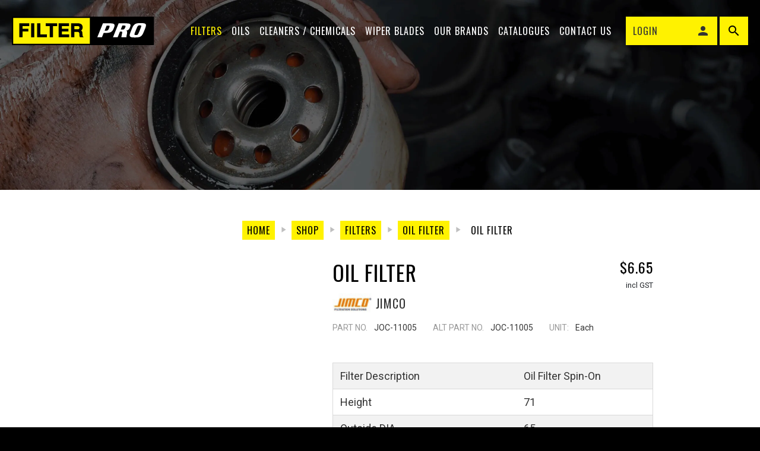

--- FILE ---
content_type: text/html; charset=UTF-8
request_url: https://www.filterpro.co.nz/shop/filters/filter-oil/oil-filter-joc-11005
body_size: 5307
content:
<!DOCTYPE html>
<html lang="en" class="h-100">
<head>
<meta charset="utf-8">
<meta http-equiv="x-ua-compatible" content="ie=edge">
<meta name="viewport" content="width=device-width, initial-scale=1, shrink-to-fit=no">
<meta name="csrf-token" content="NI197vZiIs4yjkTvAm9tLjuEor1go82DMdO7gtJC">
    <script type="application/ld+json">{"@context":"http:\/\/schema.org","@type":"Product","name":"OIL FILTER","description":"&#13;\nFilter Description&#13;\n&#13;\n&#13;\nOil Filter Spin-On&#13;\n&#13;\n&#13;\nHeight&#13;\n&#13;\n&#13;\n71&#13;\n&#13;\n&#13;\nOutside DIA&#13;\n&#13;\n&#13;\n65&#13;\n&#13;\n&#13;\nThread&#13;\n&#13;\n&#13;\nM20 x 1.5 &#13;\n&#13;\n&#13;\nGasket OD&#13;\n&#13;\n62.4&#13;\n&#13;\nGasket ID&#13;\n&#13;\n&#13;\n54.5&#13;\n&#13;\n","brand":"Jimco","image":"https:\/\/www.filterpro.co.nz\/asset\/45251.webp","sku":"JOC-11005","url":"https:\/\/www.filterpro.co.nz\/shop\/filters\/filter-oil\/oil-filter-joc-11005","offers":{"@type":"Offer","price":"6.65","priceCurrency":"NZD","priceValidUntil":"2027-01-23","url":"https:\/\/www.filterpro.co.nz\/shop\/filters\/filter-oil\/oil-filter-joc-11005","itemCondition":"https:\/\/schema.org\/NewCondition","availability":"https:\/\/schema.org\/InStock"}}</script>
<title>Jimco FILTER OIL | PART NO: JOC-11005 - Filterpro</title>
<meta name="keywords" content="">
<meta name="author" content="Filterpro">
<meta name="designer" content="seventytwo.nz">
<meta property="article:published_time" content="2026-01-23T00:16:16+13:00">
<link rel="canonical" href="https://www.filterpro.co.nz/shop/filters/filter-oil/oil-filter-joc-11005"/>
<meta property="og:type" content="website" />
<meta property="og:title" content="Jimco FILTER OIL | PART NO: JOC-11005" />
<meta property="og:url" content="https://www.filterpro.co.nz/shop/filters/filter-oil/oil-filter-joc-11005" />
<meta property="og:locale" content="en-nz" />
<meta property="og:image:url" content="https://www.filterpro.co.nz/asset/45251.webp" />
<meta property="og:image:type" content="image/png" />
<meta property="og:image:width" content="216" />
<meta property="og:image:height" content="113" />


<script type="application/ld+json">{"@context":"http:\/\/schema.org","@type":"LocalBusiness","sameAs":["filterpro.co.nz"],"name":"Filterpro","description":"Filterpro","image":"https:\/\/www.filterpro.co.nz\/img\/site\/logos\/filterpro-logo.svg","telephone":"09 869 4587","address":{"@type":"PostalAddress","streetAddress":"40 Firth Street","addressLocality":"Drury","addressRegion":"Auckland, New Zealand"},"url":"https:\/\/www.filterpro.co.nz"}</script>
<link rel="icon" type="image/x-icon" href="/img/favicon/favicon.ico">
<meta name="msapplication-TileColor" content="#FFF200">
<meta name="theme-color" content="#ffffff">
<link rel="preconnect" href="//fonts.gstatic.com" crossorigin>
<link rel="preconnect" href="//fonts.googleapis.com" crossorigin>
<link rel="dns-prefetch" href="//fonts.googleapis.com">
<link rel="stylesheet" href="/css/style.css?id=d0d62785f6cd2b8e7262" media="all">

<script>
    document.documentElement.className += " wf-loading";
    WebFontConfig = {
        google: {
            families: [
                'Oswald:400,500,600',
                'Roboto+Condensed:300,400,600',
                'Roboto:400,500,600',
                'Material+Icons&display=swap'
            ]
        }
    };
    (function(d) {
        var wf = d.createElement('script'), s = d.scripts[0];
        wf.src = 'https://ajax.googleapis.com/ajax/libs/webfont/1.6.26/webfont.js';
        wf.type = 'text/javascript';
        wf.async = true;
        var s = document.getElementsByTagName('script')[0];
        s.parentNode.insertBefore(wf, s);
    })(document);

    window.env = {
        APP_URL: "https://www.filterpro.co.nz",
        APP_NAME: "Filterpro",
        APP_LOGO: "",
        GOOGLE_MAP_KEY: "AIzaSyB5FhH9wYUQP-APd1v8CC5TxEGPSUp-LTg",
        USE_WEBP: true,
    }

</script>
<script>
    window.store = null
</script>
<!-- Global site tag (gtag.js) - Google Analytics -->
<script async src="https://www.googletagmanager.com/gtag/js?id=G-RTHBYWWJ54"></script>
<script>
    window.dataLayer = window.dataLayer || [];
    function gtag(){dataLayer.push(arguments);}
    gtag('js', new Date());
    gtag('config', 'G-RTHBYWWJ54');
    gtag('config', 'AW-11303322541');
</script>


</head>
<body class="layout-content ">
<div class="offcanvas offcanvas-right d-flex flex-column h-100">
    <img src="/img/site/logos/filterpro-logo.svg" class="d-none d-print-block" alt="Filterpro">
    <header id="header" class="desktop-fixed-top d-print-none">
        <nav id="header" class="main-nav navbar navbar-expand-lg navbar-dark fixed-top">
    <div class="d-flex justify-content-between w-100 align-items-center">
        <a class="navbar-brand" href="/"> 
            <img src="/img/site/logos/filterpro-logo.svg" class="img-fluid header-logo" alt="Filterpro" >
        </a>

        <div class="sticky-mob-nav d-lg-none">
            
            <button class="btn-mob btn-search" data-toggle="modal" data-target="#search-modal">  <span class="pr-2">Search</span><i class="material-icons">search</i></button>
            <a class="btn-mob" href="tel:09 869 4587"><i class="material-icons">phone</i></a>
                            <button class="btn-mob rounded-pill" data-toggle="modal" data-target="#login-modal">

                    <i class="material-icons d-flex">person</i>
                </button>
                                    <button class="btn-menu btn-mob d-lg-none" data-toggle="offcanvas">
                <i class="material-icons open-menu">dehaze</i>
                <i class="material-icons close-menu">close</i>
            </button>
        </div>
    </div>



    <div class="collapse navbar-collapse nav-right-slide" >
        <ul class="navbar-nav ml-auto mr-4_">
                                                        <li class="nav-item active">
                <a class="nav-link text-uppercase" href="/shop/filters">Filters</a>
            </li>
                                                <li class="nav-item ">
                <a class="nav-link text-uppercase" href="/shop/oils">Oils</a>
            </li>
                                                <li class="nav-item ">
                <a class="nav-link text-uppercase" href="/shop/cleaners-chemicals">Cleaners / Chemicals</a>
            </li>
                                                <li class="nav-item ">
                <a class="nav-link text-uppercase" href="/shop/wiper-blades">Wiper blades</a>
            </li>
                                                                                <li class="nav-item ">
                <a class="nav-link text-uppercase" href="/our-brands">Our Brands</a>
            </li>
                                        <li class="nav-item ">
                <a class="nav-link text-uppercase" href="/catalogues">Catalogues</a>
            </li>
                                        <li class="nav-item ">
                <a class="nav-link text-uppercase" href="/contact-us">Contact Us</a>
            </li>
                                                                                                                                                                    <li class="nav-item d-flex flex-fill">
                    <a href="#" class="nav-link nav-login text-uppercase" data-toggle="modal" data-target="#login-modal">
                       <span class="pr-3">Login</span>
                        <i class="ml-5 material-icons d-flex">person</i>
                    </a>
                </li>
                                    <li class="nav-item d-flex flex-fill mx-1 nav-right-slide__item">
                <a href="#" class="nav-link text-uppercase bg-primary" data-toggle="modal" data-target="#search-modal">
                    <i class="material-icons d-flex">search</i>
                </a>
            </li>
        </ul>
    </div>
</nav>


    </header>

    <div id="wrapper" class="flex-shrink-0 bg-white">
            <div class="page-header" style="background-image:url('/img/site/page-header.webp'">

</div>
<div class="container text-center">
	<nav aria-label="breadcrumb">
    <ol itemscope="" itemtype="http://schema.org/BreadcrumbList" class="breadcrumb hidden-print d-flex justify-content-center">

                <li class="breadcrumb-item" itemprop="itemListElement" itemscope="" itemtype="http://schema.org/ListItem">
            <a itemprop="item" href="/">
                <span itemprop="name">Home</span>
            </a>
            <meta itemprop="position" content="0">
        </li>
                                <li class="breadcrumb-item" itemprop="itemListElement" itemscope="" itemtype="http://schema.org/ListItem">
                                    <a itemprop="item" href="/shop">
                        <span itemprop="name">Shop</span>
                    </a>
                                <meta itemprop="position" content="1">
            </li>
                                <li class="breadcrumb-item" itemprop="itemListElement" itemscope="" itemtype="http://schema.org/ListItem">
                                    <a itemprop="item" href="/shop/filters">
                        <span itemprop="name">Filters</span>
                    </a>
                                <meta itemprop="position" content="2">
            </li>
                                <li class="breadcrumb-item" itemprop="itemListElement" itemscope="" itemtype="http://schema.org/ListItem">
                                    <a itemprop="item" href="/shop/filters/filter-oil">
                        <span itemprop="name">Oil Filter</span>
                    </a>
                                <meta itemprop="position" content="4">
            </li>
                                <li class="breadcrumb-item" itemprop="itemListElement" itemscope="" itemtype="http://schema.org/ListItem">
                                    <a itemprop="item" href="/shop/filters/filter-oil/oil-filter-joc-11005">
                        <span itemprop="name">OIL FILTER</span>
                    </a>
                                <meta itemprop="position" content="5">
            </li>
            </ol>
</nav></div>
    <div class="container mt-2rem">
        <div class="row">
    <div class="col-md-4 offset-xl-1">
        <div id="products-slider-container">
            <div id="products-slider" class="owl-carousel owl-theme ">
                                    <div class="item">
                        <img class="img-fluid "
                            src="/asset/null/w350-h350-q80.webp"
                            alt="">
                    </div>
                            </div>
        </div>
    </div>
    <div class="col-md-8 col-xl-6">
        <div class="row mx-n1">
            <div class="col-8 col-lg-9 px-1">
                <h1 class="mb-2">OIL FILTER</h1>
                                    <h4>
						<img src="/asset/8509/w50.webp" class="brand--logo">
                        Jimco
                    </h4>
                            </div>
                            <div class="col-4 col-lg-3 px-1 text-right">
                    <!-- <small>RRP</small>  -->
                    <h2 class="mb-0">
                        $6.65
                    </h2>
                    <span class="small"><small>incl GST</small></span>
                </div>
                    </div>

        <p class="card--size mb-0"></p>
        <!-- <p class="sml mb-3">Daihatsu, Holden, Suzuki, Toyota, John Deere, Kawasaki, Nissan</p> -->
                    <p class="card--part mb-3">
                Part No. <span class="card--part__value pr-4">JOC-11005</span>
                Alt Part No. <span class="card--part__value pr-4">JOC-11005</span>
                Unit: <span class="card--part__value">Each</span>
            </p>
        
        <div class="copy pt-3 product-copy">
            <table width="222"><tbody><tr><td width="57%">&#13;
<p>Filter Description</p>&#13;
</td>&#13;
<td width="42%">&#13;
<p>Oil Filter Spin-On</p>&#13;
</td>&#13;
</tr><tr><td width="57%">&#13;
<p>Height</p>&#13;
</td>&#13;
<td width="42%">&#13;
<p>71</p>&#13;
</td>&#13;
</tr><tr><td width="57%">&#13;
<p>Outside DIA</p>&#13;
</td>&#13;
<td width="42%">&#13;
<p>65</p>&#13;
</td>&#13;
</tr><tr><td width="57%">&#13;
<p>Thread</p>&#13;
</td>&#13;
<td width="42%">&#13;
<p>M20 x 1.5 </p>&#13;
</td>&#13;
</tr><tr><td width="57%">&#13;
<p>Gasket OD</p>&#13;
</td>&#13;
<td width="42%">62.4</td>&#13;
</tr><tr><td width="57%">&#13;
<p>Gasket ID</p>&#13;
</td>&#13;
<td width="42%">&#13;
<p>54.5</p>&#13;
</td>&#13;
</tr></tbody></table>
        </div>

            </div>
</div>
    </div>
    </div>

    <footer id="footer" class="site-footer mt-auto">
        <div class="container text-center py-5">
	<a class="d-inline-block my-3" href="/">
		<img class="site-footer--logo img-fluid" src="/img/site/logos/filterpro-logo.svg" alt="Filterpro" width="375" height="75">
	</a>

	<p class="site-footer--ph text-white text-uppercase mt-2 mb-4 d-block pb-3">


		Call us on <a class="text-primary" href="tel:0800 1 FILTER">0800 1 FILTER</a></p>


		<div class="d-md-flex justify-content-center">
			<div class="mx-md-4">
				<h3 class="text-white">Auckland</h3>
				<p class="mb-2">40 Firth Street, Drury, Auckland</p>
				<p class="text-white mb-2">Phone&#58; <a class="text-white" href="tel:098694587">(09) 869 4587</a></p>
                <p class="text-white"><a class="text-primary" href="mailto:sales@filterpro.co.nz">sales@filterpro.co.nz</a></p>

			</div>
            <div class="mx-md-4">
                <h3 class="text-white">Palmerston North</h3>
                <p class="text-center mb-2"> 6 Wairaka Place&#44; Milson Palmerston North</p>
                <p class="text-white mb-2"><strong>Phone&#58;</strong> <a class="text-white" href="tel:063553677">(06) 355 3677</a></p>
                <p class="text-white"><a class="text-primary" href="mailto:pn@filterpro.co.nz">pn@filterpro.co.nz</a></p>
            </div>
			<div class="mx-md-4">
				<h3 class="text-white">Christchurch</h3>
                <p class="text-center mb-2">Unit 8 &#45; 4 Distribution Lane&#44; Sockburn</p>
				<p class="text-white mb-2">Phone&#58; <a class="text-white" href="tel:035999081">(03) 599 9081</a></p>
                <p class="text-white"><a class="text-primary" href="mailto:chch@filterpro.co.nz">chch@filterpro.co.nz</a></p>
			</div>
		</div>


	<img class="mt-4 lazyload" data-src="/img/site/logos/nz-owned.svg" alt="100% NZ Owned &amp; operated" width="218" height="63">

</div>

<div class="footer-nav d-flex flex-wrap flex-lg-nowrap w-100">
	<ul class="navbar-nav flex-column flex-lg-row text-center m-auto text-white">
		<li class="nav-item">
			<span class="nav-link">&copy; Filterpro 2026 All rights reserved.</span>
		</li>
	 																				<li class="nav-item px-2">
				<a class="nav-link text-primary" href="/terms-and-conditions">Terms &amp; Conditions</a>
			</li>
								<li class="nav-item px-2">
				<a class="nav-link text-primary" href="/privacy-policy">Privacy Policy</a>
			</li>
								<li class="nav-item px-2">
				<a class="nav-link text-primary" href="/sitemap">Sitemap</a>
			</li>
								<li class="nav-item">
			<span class="nav-link">Website by <a class="text-primary"
                    href="https://seventytwo.nz/" target="_blank" rel="noreferrer">SeventyTwo</a></span>
		</li>
	</ul>
</div>    </footer>

    <div class="sidebar-offcanvas d-lg-none">
        <ul id="mobile-nav" class="nav navbar-nav footer d-block">
            <li class=" level-0">
        <a class="" href="/">Home</a>
    </li>
            <li class="dropdown level-0 dropdown-has-children active">
        <div class="nav-link-group">
            <a href="/shop">Shop</a>
            <a  data-toggle="collapse" class="nav-link " href="#collapse-page-28" aria-expanded="true" aria-controls="page-28"></a>
        </div>
        <div class="collapse-group collapse in show" id="collapse-page-28" aria-expanded="true">
            <ul>
                                    <li class="active level-1">
        <a class="" href="/shop/filters">Filters</a>
    </li>
                                    <li class=" level-1">
        <a class="" href="/shop/oils">Oils</a>
    </li>
                                    <li class=" level-1">
        <a class="" href="/shop/cleaners-chemicals">Cleaners / Chemicals</a>
    </li>
                                    <li class=" level-1">
        <a class="" href="/shop/wiper-blades">Wiper blades</a>
    </li>
                            </ul>
        </div>
    </li>
            <li class=" level-0">
        <a class="" href="/our-brands">Our Brands</a>
    </li>
            <li class=" level-0">
        <a class="" href="/catalogues">Catalogues</a>
    </li>
            <li class=" level-0">
        <a class="" href="/contact-us">Contact Us</a>
    </li>
            <li class=" level-0">
        <a class="" href="/terms-and-conditions">Terms &amp; Conditions</a>
    </li>
            <li class=" level-0">
        <a class="" href="/privacy-policy">Privacy Policy</a>
    </li>
            <li class=" level-0">
        <a class="" href="/sitemap">Sitemap</a>
    </li>
                </ul>

    </div>
</div>

<!-- Modal -->
<div id="search-modal" class="modal fade" tab-index="-1" role="dialog">
    <div class="modal-dialog modal-lg">
        <div class="modal-content">
            <div class="modal-body pb-4 pt-5">
                <button type="button" class="close" data-dismiss="modal"><i class="material-icons">close</i></button>
                                <p class="mt-4 mb-0 text-center">
                    <a class="d-inline-flex text-search align-items-center justify-content-center text-uppercase text-primary" href="/search">
                        Advanced Search <i class="material-icons">arrow_right</i>
                    </a>
                </p>
            </div>
        </div>
    </div>
</div><!-- Modal -->
<div id="login-modal" class="modal fade" tab-index="-1" role="dialog">
    <div class="modal-dialog modal-lg">
        <div class="modal-content">
            <div class="modal-header flex-column justify-content-center align-items-center">
                <button type="button" class="close" data-dismiss="modal"><i class="material-icons">close</i></button>
                <img class="modal--logo mt-md-4 mb-5 img-fluid" src="/img/site/logos/filterpro-logo.svg" alt="Filterpro">
                <h2 class="mt-md-4 mb-0">Login</h2>
            </div>
            <div class="modal-body pb-4">
                <form action="https://www.filterpro.co.nz/login" method="post" id="form-login-modal" class="form" role="form">
                    <input type="hidden" name="_token" value="NI197vZiIs4yjkTvAm9tLjuEor1go82DMdO7gtJC">
                    <input type="hidden" name="redirect_url" value="shop/filters/filter-oil/oil-filter-joc-11005">
                    <fieldset>
                                                                        <div class="form-group field">
                            <label for="email-login-modal">Email</label>
                            <small><em class="float-right text-red">Required</em></small>
                            <input name="email" type="email" class="form-control form-control__wh req" id="email-login-modal" autocomplete="email" required>
                        </div>
                        <div class="form-group field mb-3">
                            <label for="login-password">Password</label>
                            <small><em class="float-right text-red">Required</em></small>
                            <input name="password" type="password" id="login-password" class="form-control form-control__wh req" autocomplete="current-password" required>
                        </div>

                            <button type="submit" class="btn btn-block btn-md btn-outline-black mb-2">LOGIN</button>
                             <p class="mb-1">
                            <small><a class="text-color" href="https://www.filterpro.co.nz/retrieve-password">Forgot your password?</a></small>
                        </p>
                    </fieldset>
                </form>
            </div>
            <div class="modal-footer bg-dark justify-content-center flex-column">
                <h2 class="text-white mt-2 mb-3">Register</h2>
                <p class="text-white">To create a FilterPro profile please click the link below.</p>
                <p><a href="/register" class="btn btn-outline-primary btn-md mb-3 px-4">REGISTER TODAY</a></p>
            </div>
        </div>
    </div>
</div>
<script src="/js/polyfill.js?id=8126f500ddc7206e3ee1" defer></script>
<script src="/js/init.js?id=847ba391e6d047511603" defer></script>
<script src="/js/vue-init.js?id=27ee51a29d2f1b3d093e" defer></script>
</body>
</html>